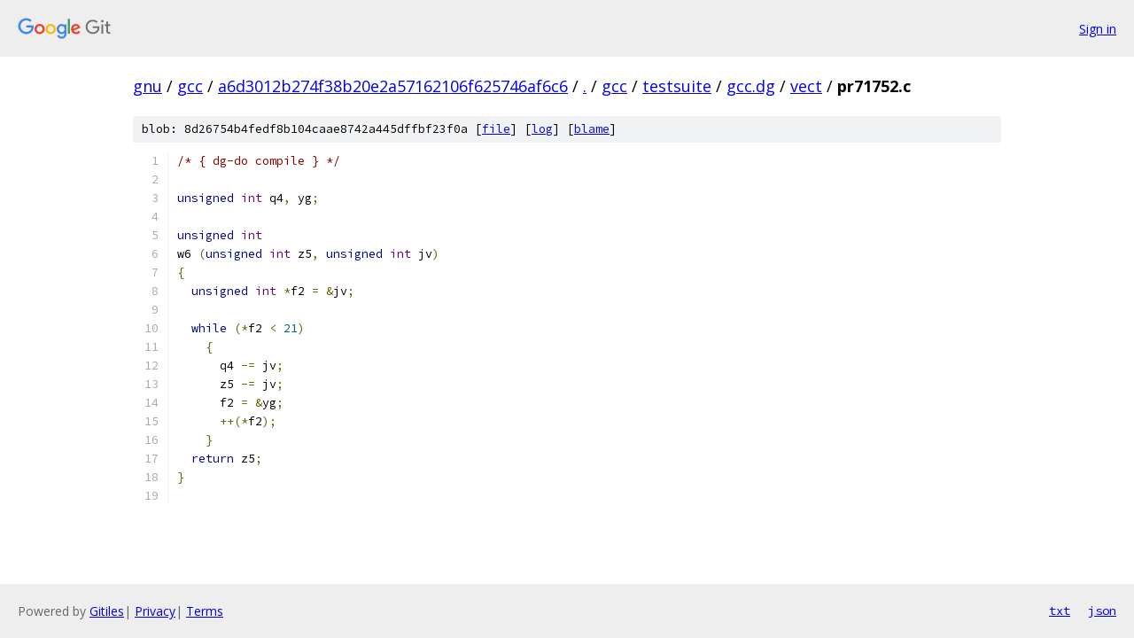

--- FILE ---
content_type: text/html; charset=utf-8
request_url: https://gnu.googlesource.com/gcc/+/a6d3012b274f38b20e2a57162106f625746af6c6/gcc/testsuite/gcc.dg/vect/pr71752.c
body_size: 1243
content:
<!DOCTYPE html><html lang="en"><head><meta charset="utf-8"><meta name="viewport" content="width=device-width, initial-scale=1"><title>gcc/testsuite/gcc.dg/vect/pr71752.c - gcc - Git at Google</title><link rel="stylesheet" type="text/css" href="/+static/base.css"><link rel="stylesheet" type="text/css" href="/+static/prettify/prettify.css"><!-- default customHeadTagPart --></head><body class="Site"><header class="Site-header"><div class="Header"><a class="Header-image" href="/"><img src="//www.gstatic.com/images/branding/lockups/2x/lockup_git_color_108x24dp.png" width="108" height="24" alt="Google Git"></a><div class="Header-menu"> <a class="Header-menuItem" href="https://accounts.google.com/AccountChooser?faa=1&amp;continue=https://gnu.googlesource.com/login/gcc/%2B/a6d3012b274f38b20e2a57162106f625746af6c6/gcc/testsuite/gcc.dg/vect/pr71752.c">Sign in</a> </div></div></header><div class="Site-content"><div class="Container "><div class="Breadcrumbs"><a class="Breadcrumbs-crumb" href="/?format=HTML">gnu</a> / <a class="Breadcrumbs-crumb" href="/gcc/">gcc</a> / <a class="Breadcrumbs-crumb" href="/gcc/+/a6d3012b274f38b20e2a57162106f625746af6c6">a6d3012b274f38b20e2a57162106f625746af6c6</a> / <a class="Breadcrumbs-crumb" href="/gcc/+/a6d3012b274f38b20e2a57162106f625746af6c6/">.</a> / <a class="Breadcrumbs-crumb" href="/gcc/+/a6d3012b274f38b20e2a57162106f625746af6c6/gcc">gcc</a> / <a class="Breadcrumbs-crumb" href="/gcc/+/a6d3012b274f38b20e2a57162106f625746af6c6/gcc/testsuite">testsuite</a> / <a class="Breadcrumbs-crumb" href="/gcc/+/a6d3012b274f38b20e2a57162106f625746af6c6/gcc/testsuite/gcc.dg">gcc.dg</a> / <a class="Breadcrumbs-crumb" href="/gcc/+/a6d3012b274f38b20e2a57162106f625746af6c6/gcc/testsuite/gcc.dg/vect">vect</a> / <span class="Breadcrumbs-crumb">pr71752.c</span></div><div class="u-sha1 u-monospace BlobSha1">blob: 8d26754b4fedf8b104caae8742a445dffbf23f0a [<a href="/gcc/+/a6d3012b274f38b20e2a57162106f625746af6c6/gcc/testsuite/gcc.dg/vect/pr71752.c">file</a>] [<a href="/gcc/+log/a6d3012b274f38b20e2a57162106f625746af6c6/gcc/testsuite/gcc.dg/vect/pr71752.c">log</a>] [<a href="/gcc/+blame/a6d3012b274f38b20e2a57162106f625746af6c6/gcc/testsuite/gcc.dg/vect/pr71752.c">blame</a>]</div><table class="FileContents"><tr class="u-pre u-monospace FileContents-line"><td class="u-lineNum u-noSelect FileContents-lineNum" data-line-number="1"></td><td class="FileContents-lineContents" id="1"><span class="com">/* { dg-do compile } */</span></td></tr><tr class="u-pre u-monospace FileContents-line"><td class="u-lineNum u-noSelect FileContents-lineNum" data-line-number="2"></td><td class="FileContents-lineContents" id="2"></td></tr><tr class="u-pre u-monospace FileContents-line"><td class="u-lineNum u-noSelect FileContents-lineNum" data-line-number="3"></td><td class="FileContents-lineContents" id="3"><span class="kwd">unsigned</span><span class="pln"> </span><span class="typ">int</span><span class="pln"> q4</span><span class="pun">,</span><span class="pln"> yg</span><span class="pun">;</span></td></tr><tr class="u-pre u-monospace FileContents-line"><td class="u-lineNum u-noSelect FileContents-lineNum" data-line-number="4"></td><td class="FileContents-lineContents" id="4"></td></tr><tr class="u-pre u-monospace FileContents-line"><td class="u-lineNum u-noSelect FileContents-lineNum" data-line-number="5"></td><td class="FileContents-lineContents" id="5"><span class="kwd">unsigned</span><span class="pln"> </span><span class="typ">int</span></td></tr><tr class="u-pre u-monospace FileContents-line"><td class="u-lineNum u-noSelect FileContents-lineNum" data-line-number="6"></td><td class="FileContents-lineContents" id="6"><span class="pln">w6 </span><span class="pun">(</span><span class="kwd">unsigned</span><span class="pln"> </span><span class="typ">int</span><span class="pln"> z5</span><span class="pun">,</span><span class="pln"> </span><span class="kwd">unsigned</span><span class="pln"> </span><span class="typ">int</span><span class="pln"> jv</span><span class="pun">)</span></td></tr><tr class="u-pre u-monospace FileContents-line"><td class="u-lineNum u-noSelect FileContents-lineNum" data-line-number="7"></td><td class="FileContents-lineContents" id="7"><span class="pun">{</span></td></tr><tr class="u-pre u-monospace FileContents-line"><td class="u-lineNum u-noSelect FileContents-lineNum" data-line-number="8"></td><td class="FileContents-lineContents" id="8"><span class="pln">  </span><span class="kwd">unsigned</span><span class="pln"> </span><span class="typ">int</span><span class="pln"> </span><span class="pun">*</span><span class="pln">f2 </span><span class="pun">=</span><span class="pln"> </span><span class="pun">&amp;</span><span class="pln">jv</span><span class="pun">;</span></td></tr><tr class="u-pre u-monospace FileContents-line"><td class="u-lineNum u-noSelect FileContents-lineNum" data-line-number="9"></td><td class="FileContents-lineContents" id="9"></td></tr><tr class="u-pre u-monospace FileContents-line"><td class="u-lineNum u-noSelect FileContents-lineNum" data-line-number="10"></td><td class="FileContents-lineContents" id="10"><span class="pln">  </span><span class="kwd">while</span><span class="pln"> </span><span class="pun">(*</span><span class="pln">f2 </span><span class="pun">&lt;</span><span class="pln"> </span><span class="lit">21</span><span class="pun">)</span></td></tr><tr class="u-pre u-monospace FileContents-line"><td class="u-lineNum u-noSelect FileContents-lineNum" data-line-number="11"></td><td class="FileContents-lineContents" id="11"><span class="pln">    </span><span class="pun">{</span></td></tr><tr class="u-pre u-monospace FileContents-line"><td class="u-lineNum u-noSelect FileContents-lineNum" data-line-number="12"></td><td class="FileContents-lineContents" id="12"><span class="pln">      q4 </span><span class="pun">-=</span><span class="pln"> jv</span><span class="pun">;</span></td></tr><tr class="u-pre u-monospace FileContents-line"><td class="u-lineNum u-noSelect FileContents-lineNum" data-line-number="13"></td><td class="FileContents-lineContents" id="13"><span class="pln">      z5 </span><span class="pun">-=</span><span class="pln"> jv</span><span class="pun">;</span></td></tr><tr class="u-pre u-monospace FileContents-line"><td class="u-lineNum u-noSelect FileContents-lineNum" data-line-number="14"></td><td class="FileContents-lineContents" id="14"><span class="pln">      f2 </span><span class="pun">=</span><span class="pln"> </span><span class="pun">&amp;</span><span class="pln">yg</span><span class="pun">;</span></td></tr><tr class="u-pre u-monospace FileContents-line"><td class="u-lineNum u-noSelect FileContents-lineNum" data-line-number="15"></td><td class="FileContents-lineContents" id="15"><span class="pln">      </span><span class="pun">++(*</span><span class="pln">f2</span><span class="pun">);</span></td></tr><tr class="u-pre u-monospace FileContents-line"><td class="u-lineNum u-noSelect FileContents-lineNum" data-line-number="16"></td><td class="FileContents-lineContents" id="16"><span class="pln">    </span><span class="pun">}</span></td></tr><tr class="u-pre u-monospace FileContents-line"><td class="u-lineNum u-noSelect FileContents-lineNum" data-line-number="17"></td><td class="FileContents-lineContents" id="17"><span class="pln">  </span><span class="kwd">return</span><span class="pln"> z5</span><span class="pun">;</span></td></tr><tr class="u-pre u-monospace FileContents-line"><td class="u-lineNum u-noSelect FileContents-lineNum" data-line-number="18"></td><td class="FileContents-lineContents" id="18"><span class="pun">}</span></td></tr><tr class="u-pre u-monospace FileContents-line"><td class="u-lineNum u-noSelect FileContents-lineNum" data-line-number="19"></td><td class="FileContents-lineContents" id="19"></td></tr></table><script nonce="-Hby6lg0i-9gPHc3EgfnfA">for (let lineNumEl of document.querySelectorAll('td.u-lineNum')) {lineNumEl.onclick = () => {window.location.hash = `#${lineNumEl.getAttribute('data-line-number')}`;};}</script></div> <!-- Container --></div> <!-- Site-content --><footer class="Site-footer"><div class="Footer"><span class="Footer-poweredBy">Powered by <a href="https://gerrit.googlesource.com/gitiles/">Gitiles</a>| <a href="https://policies.google.com/privacy">Privacy</a>| <a href="https://policies.google.com/terms">Terms</a></span><span class="Footer-formats"><a class="u-monospace Footer-formatsItem" href="?format=TEXT">txt</a> <a class="u-monospace Footer-formatsItem" href="?format=JSON">json</a></span></div></footer></body></html>